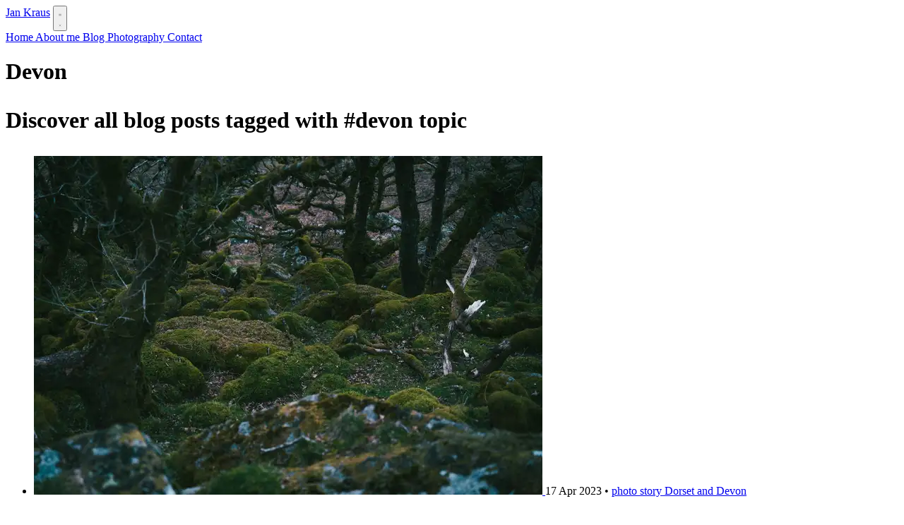

--- FILE ---
content_type: text/html
request_url: https://jankraus.net/blog/devon/
body_size: 3075
content:
<!DOCTYPE html><html lang="en" class="dark scroll-smooth"> <head><title>Devon blog posts | Jan Kraus</title><meta charset="utf-8"><link rel="canonical" href="https://jankraus.net/blog/devon/"><meta name="description" content="Discover all blog posts tagged with #devon topic"><meta name="robots" content="index, follow"><meta property="og:title" content="Devon blog posts"><meta property="og:type" content="website"><meta property="og:image" content="/assets/cover.jpg"><meta property="og:url" content="https://jankraus.net/blog/devon/"><meta property="og:description" content="Discover all blog posts tagged with #devon topic"><meta property="og:site_name" content="Jan Kraus"><meta name="twitter:card" content="summary_large_image"><meta name="twitter:site" content="@jankraus"><meta name="twitter:image" content="/assets/cover.jpg"><meta name="twitter:image:alt" content="Devon blog posts"><meta name="twitter:description" content="Discover all blog posts tagged with #devon topic"><meta name="twitter:creator" content="@jankraus"><meta name="viewport" content="width=device-width, initial-scale=1.0"><meta name="generator" content="Astro v5.16.4"><meta name="author" content="Jan Kraus"><meta name="theme-color" content="#0f172a"><link rel="preconnect" href="https://rsms.me" crossorigin="anonymous"><link rel="stylesheet" href="https://rsms.me/inter/inter.css"><link rel="apple-touch-icon" sizes="180x180" href="/apple-touch-icon.png"><link rel="icon" type="image/png" sizes="32x32" href="/favicon-32x32.png"><link rel="icon" type="image/png" sizes="16x16" href="/favicon-16x16.png"><link rel="manifest" href="/site.webmanifest"><link rel="alternate" type="application/rss+xml" title="Blog RSS Feed" href="/feed.xml"><script defer data-domain="jankraus.net" src="https://plausible.io/js/script.js"></script><meta name="astro-view-transitions-enabled" content="true"><meta name="astro-view-transitions-fallback" content="animate"><script type="module" src="/_astro/ClientRouter.astro_astro_type_script_index_0_lang.DAJUkfHi.js"></script><link rel="stylesheet" href="/_astro/_slug_.Bz10aSN1.css"><script type="module" src="/_astro/page.DTPp-pk-.js"></script></head> <body class="antialiased bg-slate-50 dark:bg-slate-900 text-slate-900 dark:text-slate-200"> <header id="header" class="relative"> <div class="px-4 lg:px-8 xl:px-16 py-4 lg:py-6 xl:py-8"> <div class="flex flex-row justify-between items-center flex-wrap pb-2 border-b border-b-blue-500/25 lg:border-b-0 lg:pb-0"> <a href="/" class="font-bold text-2xl dark:hover:text-yellow-300 hover:text-yellow-600 transition-colors">Jan Kraus</a> <button class="md:hidden p-1 hover:bg-slate-950 rounded-sm" aria-label="Toggle menu" data-toggle-menu> <svg xmlns="http://www.w3.org/2000/svg" fill="none" viewBox="0 0 24 24" stroke-width="1.5" stroke="currentColor" class="w-6 h-6" data-toggle-open-menu-icon> <path stroke-linecap="round" stroke-linejoin="round" d="M3.75 6.75h16.5M3.75 12h16.5m-16.5 5.25h16.5"></path> </svg> <svg xmlns="http://www.w3.org/2000/svg" fill="none" viewBox="0 0 24 24" stroke-width="1.5" stroke="currentColor" class="w-6 h-6 hidden" data-toggle-close-menu-icon> <path stroke-linecap="round" stroke-linejoin="round" d="M6 18 18 6M6 6l12 12"></path> </svg> </button> <nav class="hidden my-4 md:my-0 flex-col md:flex md:flex-row text-center xl:text-left xl:space-x-4 text-base"> <a href="/" class="dark:hover:text-yellow-300 transition-colors hover:text-yellow-600 p-2 px-2 hover:bg-slate-950 rounded-md" data-astro-prefetch> Home </a><a href="/about/" class="dark:hover:text-yellow-300 transition-colors hover:text-yellow-600 p-2 px-2 hover:bg-slate-950 rounded-md" data-astro-prefetch> About me </a><a href="/blog/" class="dark:hover:text-yellow-300 transition-colors hover:text-yellow-600 p-2 px-2 hover:bg-slate-950 rounded-md" data-astro-prefetch> Blog </a><a href="/photography/" class="dark:hover:text-yellow-300 transition-colors hover:text-yellow-600 p-2 px-2 hover:bg-slate-950 rounded-md" data-astro-prefetch> Photography </a><a href="/contact/" class="dark:hover:text-yellow-300 transition-colors hover:text-yellow-600 p-2 px-2 hover:bg-slate-950 rounded-md" data-astro-prefetch> Contact </a> </nav> </div> </div> </header> <script type="module">const c=document.querySelector("[data-toggle-menu]");c?.addEventListener("click",()=>{const e=document.querySelector("nav");e?.classList.toggle("hidden"),e?.classList.toggle("flex"),e?.classList.toggle("w-full");const t=document.querySelector("[data-toggle-open-menu-icon]"),o=document.querySelector("[data-toggle-close-menu-icon]");t?.classList.toggle("hidden"),o?.classList.toggle("hidden")});</script> <main data-layout="default" class="container mx-auto px-4">  <div class="text-center my-16 mb-32"> <h1 class="text-3xl xl:text-6xl font-bold"> Devon</h1><h1> <p class="text-lg xl:text-2xl my-4">
Discover all blog posts tagged with
<span class="font-bold p-2 rounded-full bg-blue-950 px-4"> #devon</span>
topic
</p> </h1> <div class="mt-16"> <ul class="grid grid-cols-1 lg:grid-cols-2 gap-24 text-center"> <li> <a href="/2023/04/17/dorset-and-devon/" class="block mb-4 group" data-astro-prefetch> <img src="/_astro/cover.Cqhvgd3U_BRbn2.webp" alt="A photo from Wistman's Wood at Dartmoor National Park, Devon, UK" loading="eager" decoding="async" fetchpriority="auto" width="720" height="480" class="rounded-lg shadow-sm opacity-100 transition-all duration-300 group-hover:shadow-2xl group-hover:scale-90 group-hover:opacity-90"> </a> <span class="text-xs block mb-2 tracking-wide font-medium"> <time class="capitalize" datetime="2023-04-17T00:00:00.000Z"> 17 Apr 2023 </time> <span class="mx-2">•</span> <a href="/blog/photo-story/" class="capitalize no-underline hover:underline" data-astro-prefetch> photo story </a> </span> <a href="/2023/04/17/dorset-and-devon/" class="text-2xl font-bold"> <span class="bg-linear-to-r from-green-200 to-green-100 dark:from-purple-800 dark:to-purple-900 bg-[length:0px_10px] bg-left-bottom bg-no-repeat transition-[background-size] duration-500 hover:bg-[length:100%_3px] group-hover:bg-[length:100%_10px] text-white hover:text-yellow-300"> Dorset and Devon </span> </a> <p class="mt-4 text-gray-500 dark:text-gray-400 line-clamp-3">Earlier this month, I had the opportunity to spend a few days travelling around the southwest of England. I&#39;d been awaiting this trip for quite some time, as it was the first getaway for this season.</p> </li> </ul>  </div> </div>  </main> <footer class="py-16 border-t dark:border-slate-800 border-slate-200 mt-32"> <div class="container mx-auto px-4 text-center md:text-left"> <div class="grid grid-cols-1 md:grid-cols-5 gap-8 md:gap-16 lg:gap-24 xl:gap-36"> <div class="col-span-1 md:col-span-2"> <h3 class="text-xl font-semibold mb-4">Jan Kraus</h3> <p class="text-slate-500 text-sm leading-snug">
I'm Jan Kraus and I'm a passionate photographer, runner, traveller, blogger and outdoor adventurer. This blog
          is a collection of my memories, travels, moments, photos, thoughts and experiences.
</p> <p class="text-slate-500 leading-snug text-xs lg:text-sm mt-4">
© 2007 - 2026 Jan Kraus - Powered by
<a class="text-blue-400 underline hover:text-blue-300" href="https://astro.build/" rel="noopener noreferrer" target="_blank">Astro</a>, <a class="text-blue-400 underline hover:text-blue-300" rel="noopener noreferrer" target="_blank" href="https://tailwindcss.com/">Tailwind CSS</a>
and <a class="text-blue-400 underline hover:text-blue-300" rel="noopener noreferrer" href="https://www.netlify.com/">Netlify</a>.
</p> </div> <div class="col-span-1"> <h3>Navigation</h3> <nav> <a href="/" class="block mt-2 text-sm text-slate-500 hover:text-slate-600 dark:text-slate-400 dark:hover:text-slate-300 hover:underline"> Home </a><a href="/about/" class="block mt-2 text-sm text-slate-500 hover:text-slate-600 dark:text-slate-400 dark:hover:text-slate-300 hover:underline"> About me </a><a href="/blog/" class="block mt-2 text-sm text-slate-500 hover:text-slate-600 dark:text-slate-400 dark:hover:text-slate-300 hover:underline"> The Blog </a><a href="/photography/" class="block mt-2 text-sm text-slate-500 hover:text-slate-600 dark:text-slate-400 dark:hover:text-slate-300 hover:underline"> Photography </a><a href="/contact/" class="block mt-2 text-sm text-slate-500 hover:text-slate-600 dark:text-slate-400 dark:hover:text-slate-300 hover:underline"> Contact </a><a href="https://www.liberateweb.com/" class="block mt-2 text-sm text-slate-500 hover:text-slate-600 dark:text-slate-400 dark:hover:text-slate-300 hover:underline"> Bespoke web development </a> </nav> </div> <div class="col-span-1"> <h3>Blog topics</h3> <nav> <a href="/blog/photo-story/" class="block mt-2 text-sm text-slate-500 hover:text-slate-600 dark:text-slate-400 dark:hover:text-slate-300 hover:underline"> Photo stories </a><a href="/blog/travel/" class="block mt-2 text-sm text-slate-500 hover:text-slate-600 dark:text-slate-400 dark:hover:text-slate-300 hover:underline"> Travel reports </a><a href="/blog/iceland/" class="block mt-2 text-sm text-slate-500 hover:text-slate-600 dark:text-slate-400 dark:hover:text-slate-300 hover:underline"> Iceland highlights </a><a href="/blog/coding/" class="block mt-2 text-sm text-slate-500 hover:text-slate-600 dark:text-slate-400 dark:hover:text-slate-300 hover:underline"> Coding and tech </a><a href="/blog/running/" class="block mt-2 text-sm text-slate-500 hover:text-slate-600 dark:text-slate-400 dark:hover:text-slate-300 hover:underline"> Running updates </a><a href="/blog/country-walks/" class="block mt-2 text-sm text-slate-500 hover:text-slate-600 dark:text-slate-400 dark:hover:text-slate-300 hover:underline"> Country walks </a> </nav> </div> <div class="col-span-1"> <h3>Socials</h3> <nav> <a href="https://www.instagram.com/jankraus/" target="_blank" rel="noopener noreferrer" class="block mt-2 text-sm text-slate-500 hover:text-slate-600 dark:text-slate-400 dark:hover:text-slate-300 hover:underline"> Instagram </a><a href="https://www.x.com/jankraus" target="_blank" rel="noopener noreferrer" class="block mt-2 text-sm text-slate-500 hover:text-slate-600 dark:text-slate-400 dark:hover:text-slate-300 hover:underline"> X </a><a href="https://www.linkedin.com/in/jankraus/" target="_blank" rel="noopener noreferrer" class="block mt-2 text-sm text-slate-500 hover:text-slate-600 dark:text-slate-400 dark:hover:text-slate-300 hover:underline"> LinkedIn </a><a href="https://github.com/johny" target="_blank" rel="noopener noreferrer" class="block mt-2 text-sm text-slate-500 hover:text-slate-600 dark:text-slate-400 dark:hover:text-slate-300 hover:underline"> Github </a> </nav> </div> </div> </div> </footer> <script>(function(){const defaultTheme = "dark";

  const theme = localStorage.getItem("theme") || defaultTheme;
  document.documentElement.classList.add(theme);
  document.documentElement.classList.add("loaded");
})();</script> </body></html>